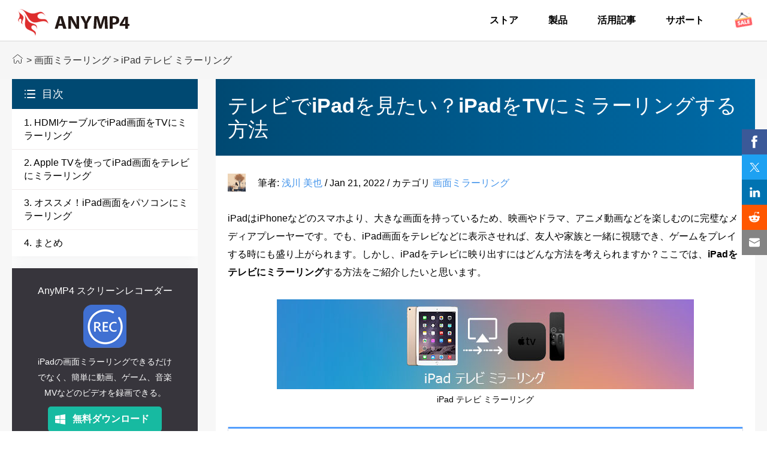

--- FILE ---
content_type: text/html
request_url: https://www.anymp4.jp/tutorials/mirror-ipad-to-tv.html
body_size: 5214
content:
<!DOCTYPE html>
<html lang="ja">
    <head>
    <meta http-equiv="Content-Type" content="text/html; charset=utf-8" />
    <meta http-equiv="X-UA-Compatible" content="IE=edge,chrome=1">
    <meta name="viewport" content="width=device-width, initial-scale=1.0" />
    <title>【詳細解説】iPad画面をテレビにミラーリングする方法</title>
    <meta name="description" content="iPad画面をテレビなどに映し出せば、撮った動画や動画サービスの映画、ゲームなどをより大きな画面で楽しめられます。でも、iPad画面をテレビに表示するにはどんな方法を考えられますか？本文では、簡単にiPad画面をテレビにミラーリングする方法をご紹介しましょう。" />
    <link rel="shortcut icon" href="/favicon.ico" type="image/x-icon" />
    <link href="/css/article.css" rel="stylesheet" type="text/css" />
    <link rel="canonical" href="https://www.anymp4.jp/tutorials/mirror-ipad-to-tv.html" />
    <!-- Google Tag Manager -->
    <script>(function(w,d,s,l,i){w[l]=w[l]||[];w[l].push({'gtm.start':new Date().getTime(),event:'gtm.js'});var f=d.getElementsByTagName(s)[0],j=d.createElement(s),dl=l!='dataLayer'?'&l='+l:'';j.async=true;j.src='https://www.googletagmanager.com/gtm.js?id='+i+dl;f.parentNode.insertBefore(j,f)})(window,document,'script','dataLayer','GTM-PJN5FMT');</script>
    <!-- End Google Tag Manager -->
    <script type="application/ld+json">
      {
        "@context": "http://schema.org",
        "@type": "Article",
        "mainEntityOfPage": {
          "@type": "WebPage",
          "@id": "https://www.anymp4.jp/tutorials/mirror-ipad-to-tv.html"
        },
        "headline": "【詳細解説】iPad画面をテレビにミラーリングする方法",
        "image": {
          "@type": "ImageObject",
          "url": "https://www.anymp4.jp/images/mirror/mirror-ipad-to-tv.jpg",
          "height": 150,
          "width": 696
        },
        "datePublished": "2022-01-21T11:00:00Z",
        "dateModified": "2022-01-21T11:00:00Z",
       "author": {
          "@type": "Person",
          "name": "浅川 美也",
       "url": "https://www.anymp4.jp/author/asakawa/"
        },
        "publisher": {
          "@type": "Organization",
          "name": "AnyMP4",
          "logo": {
            "@type": "ImageObject",
            "url": "https://www.anymp4.jp/new-style/images/logo-new.png",
            "width": 186,
            "height": 45
          }
        },
        "description": "iPad画面をテレビなどに映し出せば、撮った動画や動画サービスの映画、ゲームなどをより大きな画面で楽しめられます。でも、iPad画面をテレビに表示するにはどんな方法を考えられますか？本文では、簡単にiPad画面をテレビにミラーリングする方法をご紹介しましょう。"
      }
    </script>
    </head>
    <body>
<!-- Google Tag Manager (noscript) -->
<noscript>
    <iframe src="https://www.googletagmanager.com/ns.html?id=GTM-PJN5FMT" height="0" width="0" style="display:none;visibility:hidden"></iframe>
    </noscript>
<!-- End Google Tag Manager (noscript) --><!-- #BeginLibraryItem "/Library/article-header.lbi" -->
<div id="header">
  <div class="container"> <a href="/" id="logo"><img src="/new-style/images/new-anymp4-logo.png" loading="lazy" alt="AnyMP4" width="186" height="45"></a>
    <ul class="menu clearfloat">
      <li><a href="/purchase.html">ストア</a></li>
      <li><a href="/products.html">製品</a></li>
      <li><a href="/tutorial.html">活用記事</a></li>
      <li><a href="/support.html">サポート</a></li>
      <li><a href="/special/promotion.html"><img src="/images/article/promotion.gif" loading="lazy" alt="セール" width="35" height="35" /></a></li>
    </ul>
    <a class="toggle-nav" href="#">☰</a> </div>
</div>
<div class="header_bg"></div>
    <!-- #EndLibraryItem -->
<div class="breadcrumb">
      <div class="container"><a href="/" class="crumb_left"></a> &gt; <span class="crumb_left"><a href="/category/screen-mirroring/">画面ミラーリング</a></span> &gt; iPad テレビ ミラーリング</div>
    </div>
<div id="article_main">
      <div class="container clearfloat">
    <div id="left_article">
          <div class="top">
        <div>目次</div>
        <ul class="menu_list">
              <li><a href="#part1">1. HDMIケーブルでiPad画面をTVにミラーリング</a></li>
              <li><a href="#part2">2. Apple TVを使ってiPad画面をテレビにミラーリング</a></li>
              <li><a href="#part3">3. オススメ！iPad画面をパソコンにミラーリング</a></li>
              <li><a href="#part4">4. まとめ</a></li>
            </ul>
      </div>
          <div class="product"> <a href="/screen-recorder/" class="title">AnyMP4 スクリーンレコーダー</a> <a href="/screen-recorder/" class="img_limk"><img src="/images/screen-recorder/icon-n.png" loading="lazy" alt="スクリーンレコーダー" width="72" height="72"></a>
        <p class="info">iPadの画面ミラーリングできるだけでなく、簡単に動画、ゲーム、音楽MVなどのビデオを録画できる。</p>
        <div class="flex-box download_section"> <a href="/download/screen-recorder.exe" class="download_win" data-filename="screen-recorder" data-buttonlabel="Article-left-down">無料ダウンロード</a> <a href="/download/mac/screen-recorder-for-mac.zip" class="download_mac" data-filename="screen-recorder-for-mac" data-buttonlabel="Article-left-down">無料ダウンロード</a> </div>
        <p class="quantity"><span class="now">912,206</span> ユーザーはダウンロード</p>
      </div>
          <div class="bottom">
        <div>人気文章</div>
        <ul class="menu_list_item">
              <li><a href="/tutorials/alternative-to-reflector.html">Reflectorの代わりになるおススメソフト Top 5</a></li>
              <li><a href="/tutorials/display-iphone-to-tv.html">iPhoneの画面をテレビなどにミラーリングする方法</a></li>
              <li><a href="/tutorials/imac-as-monitor-for-pc.html">iMacを外部ディスプレイとして使用する方法</a></li>
              <li><a href="/tutorials/mirror-iphone-to-carnavi.html">iPhoneの画面をカーナビにミラーリングする方法</a></li>
              <li><a href="/tutorials/mirror-iphone-with-chromecast.html">ChromecastでiPhone/iPadの画面をテレビにミラーリング</a></li>
              <li><a href="/tutorials/record-tv-on-pc.html">パソコンでテレビ番組を録画する方法</a></li>
              <li><a href="/tutorials/share-ipad-screen-on-mac.html">iPadの画面を簡単にMacでミラーリングする方法</a></li>
            </ul>
      </div>
        </div>
    <div class="right_article">
          <h1>テレビでiPadを見たい？iPadをTVにミラーリングする方法</h1>
          <div>
        <div class="author" id="author-section"> <img src="/images/author/asakawa.jpg" class="author" id="author-img" alt="浅川 美也" width="30" height="30"><span class="top">筆者: <a href="/author/asakawa/" id="author-name">浅川 美也</a> <span>/</span> <span id="article-time">Jan 21, 2022</span> <span>/</span> カテゴリ <span><a href="/category/screen-mirroring/" id="article-category">画面ミラーリング</a></span></span> </div>
        <p>iPadはiPhoneなどのスマホより、大きな画面を持っているため、映画やドラマ、アニメ動画などを楽しむのに完璧なメディアプレーヤーです。でも、iPad画面をテレビなどに表示させれば、友人や家族と一緒に視聴でき、ゲームをプレイする時にも盛り上がられます。しかし、iPadをテレビに映り出すにはどんな方法を考えられますか？ここでは、<strong>iPadをテレビにミラーリング</strong>する方法をご紹介したいと思います。</p>
        <img src="/images/mirror/mirror-ipad-to-tv.jpg" alt="iPad テレビ ミラーリング" />
        <p class="img_info">iPad テレビ ミラーリング</p>
        <div class="top_menu v1 active">
              <div class="menu_top">目次</div>
              <ul class="h2_list v1" style="display:block;">
            <li><a class="first_point" href="#part1">1. HDMIケーブルでiPad画面をTVにミラーリング</a> </li>
            <li><a class="first_point" href="#part2">2. Apple TVを使ってiPad画面をテレビにミラーリング</a> </li>
            <li><a class="first_point" href="#part3">3. オススメ！iPad画面をパソコンにミラーリング</a></li>
            <li><a class="first_point" href="#part4">4. まとめ</a></li>
          </ul>
            </div>
        <h2><a href="#" id="part1" name="part1" class="set_point"></a>HDMIケーブルでiPad画面をTVにミラーリング</h2>
        <p>iPad画面をテレビに映すには、「有線接続」と「無線接続」2つの方法と考えられます。iPadをスマートテレビに接続するには、ライトニングデジタルAVアダプタがより良いチョイスとなります。また、iPadをテレビにHDMIケーブルで接続することで、iPad画面をテレビにミラーリングできます。ただし、ケーブルでつながっているため、移動の自由度が低いです。</p>
        <img src="/images/record/mirror-ipad-to-tv-with-hdmi-adaptor.jpg" loading="lazy" alt="HDMIケーブルでミラーリング" />
        <p class="img_info">HDMIケーブルでミラーリング</p>
        <h2><a href="#" id="part2" name="part2" class="set_point"></a>Apple TVを使ってiPad画面をテレビにミラーリング</h2>
        <p>もう一つの方法は、公式のApple TVを使うことです。Apple TVはAirPlay技術を利用して、現時点ワイヤレスでiPad画面をテレビにストリーミングするのに最高な解決策だと考えられています。ただし、iPadとテレビを同じ無線ネットワークに接続しないと、iPadをテレビにミラーリングできません。</p>
        <img src="/images/mirror/mirror-ipad-to-tv-with-apple-tv.jpg" loading="lazy" alt="Apple TVでミラーリング" />
        <p class="img_info">Apple TVでミラーリング</p>
        <h2> <a href="#" id="part3" name="part3" class="set_point"></a>オススメ！iPad画面をパソコンにミラーリング</h2>
        <p>もし、万が一、出張先などの場所にはテレビがない場合、その代わりに、iPad画面をパソコンにミラーリングするのもいい選択肢になるかもしれません。<a href="/screen-recorder/">AnyMP4 スクリーンレコーダー</a>は使いやすい録画・録音ソフトとして、オンライン動画やWeb会議、ゲームプレイなどデスクトップ上に表示される画面を録画できます。その他に、iPhoneやiPad画面をミラーリングすることも実現できます。また、パソコンにミラーリングされた画面を録画するのも対応になります。</p>
        <div class="flex-box download_section">
              <div class="download_win"><a href="/download/screen-recorder.exe" class="win" data-filename="screen-recorder" data-buttonlabel="Article-down">無料ダウンロード</a>
            <p><img src="/images/system/security.png" loading="lazy" alt="安全" width="13" height="14" />安全性確認済み</p>
          </div>
              <div class="download_mac"><a href="/download/mac/screen-recorder-for-mac.zip" class="win" data-filename="screen-recorder-for-mac" data-buttonlabel="Article-down">無料ダウンロード</a>
            <p><img src="/images/system/security.png" loading="lazy" alt="安全" width="13" height="14" />安全性確認済み</p>
          </div>
            </div>
        <div class="steps_one flex-box">
              <div class="left"><span>ステップ 1</span></div>
              <div class="right">
            <p class="title">スマホ機能を選択</p>
            <p class="info">このiPadミラーリングソフトを無料ダウンロードして、インストールしてから、実行してください。そして、「スマホ」機能を押して、iOS録画モードを選択します。</p>
            <img src="/images/screen-recorder/anymp4-screen-recorder-interface.jpg" loading="lazy" alt="スマホ機能を選択">
            <p class="img_info">スマホ機能を選択</p>
          </div>
            </div>
        <div class="steps_one flex-box">
              <div class="left"><span>ステップ 2</span></div>
              <div class="right">
            <p class="title">iPad画面をミラーリング</p>
            <p class="info">それから、iPadとパソコンを同じWLANに接続します。また、iPadで画面ミラーリング機能を選択して、「AnyMP4 スクリーンレコーダー」を選択すると、iPad画面をパソコンにミラーリングできます。</p>
            <img src="/images/screen-recorder/sr-iphone-mirroring.jpg" loading="lazy" alt="iPad画面をミラーリング">
            <p class="img_info">iPad画面をミラーリング</p>
          </div>
            </div>
        <div class="steps_one flex-box">
              <div class="left"><span>ステップ 3</span></div>
              <div class="right">
            <p class="title">iPad画面を録画</p>
            <p class="info">また、「録画」ボタンを押すと、ミラーリングされたiPad画面を録画できます。必要なら、「解像度」、「出力解像度」、「回転」、「録画内容」を自由に設定できます。また、「録画終了」ボタンをクリックすると、iPad画面の録画が終了されます。</p>
            <img src="/images/screen-recorder/start-to-record-screen.jpg" loading="lazy" alt="iPad画面を録画">
            <p class="img_info">iPad画面を録画</p>
          </div>
            </div>
        <div class="notepad">
              <div class="top">推薦記事</div>
              <div class="content">
            <ul>
                  <li><a href="/tutorials/record-screen-no-time-limit.html">PCやiPhone画面を時間制限なしで録画する方法</a></li>
                  <li><a href="/tutorials/download-mirrativ-into-pc.html">パソコンでMirativ動画を視聴・ダウンロード方法</a></li>
                  <li><a href="/tutorials/record-line-calls.html">LINEの通話を録音する方法【Android/iPhone/PC対応】</a></li>
                </ul>
          </div>
            </div>
        <h2><a href="#" id="part4" name="part4" class="set_point"></a>まとめ</h2>
        <p>以上では、iPad画面をテレビなどの画面にミラーリングする方法のご紹介でした。今後、iPadでプレイしているオンラインゲームや、動画サービスで配信している映画などをテレビなどに映し出し、ミラーリングしたい場合、上記で紹介した方法から必要なものを選択して、試してみてください。また、iPad画面を録画する必要となる場合、ぜひAnyMP4 スクリーンレコーダーをご検討ください。</p>
        <div class="flex-box download_section">
              <div class="download_win"><a href="/download/screen-recorder.exe" class="win" data-filename="screen-recorder" data-buttonlabel="Article-down">無料ダウンロード</a>
            <p><img src="/images/system/security.png" loading="lazy" alt="安全" width="13" height="14" />安全性確認済み</p>
          </div>
              <div class="download_mac"><a href="/download/mac/screen-recorder-for-mac.zip" class="win" data-filename="screen-recorder-for-mac" data-buttonlabel="Article-down">無料ダウンロード</a>
            <p><img src="/images/system/security.png" loading="lazy" alt="安全" width="13" height="14" />安全性確認済み</p>
          </div>
            </div>
        <div id="starlist">
              <ul>
            <li class="light"><a href="javascript:;">1</a></li>
            <li class="light"><a href="javascript:;">2</a></li>
            <li class="light"><a href="javascript:;">3</a></li>
            <li class="light"><a href="javascript:;">4</a></li>
            <li><a href="javascript:;">5</a></li>
          </ul>
              <p id="showPanel">見事</p>
              <p>評価: 4.8 / 5 (合計237人評価) </p>
            </div>
        <div class="tutorial">
              <div class="artList newstyle">
            <p id="artList-title">推薦文章</p>
            <div class="container flex-box">
                  <div class="artListItem-last flex-box"><a href="/tutorials/iphone-mirroring-no-sound.html"><img src="/images/video/iphone-mirroring-no-sound-thumbnail.jpg" loading="lazy" alt="ミラーリング 音が出ない" /></a>
                <div class="right"> <a href="/tutorials/iphone-mirroring-no-sound.html">ミラーリングした時に音が出ない対処法</a>
                      <p>下記では、iPhoneをテレビなどにミラーリングした時に音が出ない対処法を詳しくご紹介しましょう。</p>
                    </div>
              </div>
                  <div class="artListItem-last flex-box"><a href="/tutorials/mirror-iphone-to-carnavi.html"><img src="/images/mirror/mirror-iphone-to-carnavi-thumbnail.jpg" loading="lazy" alt="iPhone カーナビ ミラーリング" /></a>
                <div class="right"> <a href="/tutorials/mirror-iphone-to-carnavi.html">iPhoneをカーナビにミラーリングする方法</a>
                      <p>このページでは、無線でiPhoneの画面をカーナビにミラーリングする方法をご紹介いたします。</p>
                    </div>
              </div>
                  <div class="artListItem-last flex-box"><a href="/tutorials/airplay-can-not-mirroring.html"><img src="/images/mirror/airplay-can-not-mirroring-thumbnail.jpg" loading="lazy" alt="AirPlay 表示されない" /></a>
                <div class="right"> <a href="/tutorials/airplay-can-not-mirroring.html">AirPlayが表示されない場合の原因及び対処法</a>
                      <p>本文では、AirPlayでミラーリングできない時の原因及び解決策を紹介します。必要なら、ご参考ください。</p>
                    </div>
              </div>
                  <div class="artListItem-last flex-box"><a href="/tutorials/mirror-iphone-with-chromecast.html"><img src="/images/mirror/mirror-iphone-with-chromecast-thumbnail.jpg" loading="lazy" alt="Chromecast iPhone ミラーリング" /></a>
                <div class="right"> <a href="/tutorials/mirror-iphone-with-chromecast.html">ChromecastでiPhoneをテレビにミラーリング</a>
                      <p>このページは、ChromecastでiPhone画面をミラーリングできるアプリ及びその使い方をご紹介しましょう。</p>
                    </div>
              </div>
                </div>
          </div>
            </div>
      </div>
        </div>
  </div>
    </div>
<div class="fix_bar">
      <div class="container flex-box"> <span class="left"><img src="/images/screen-recorder/icon.png" loading="lazy" alt="スクリーンレコーダー" width="32" height="32">スクリーンレコーダー</span>
    <div class="flex-box download_section"><a href="/download/screen-recorder.exe" class="download_win">無料ダウンロード</a><a href="/download/mac/screen-recorder-for-mac.zip" class="download_mac">無料ダウンロード</a></div>
  </div>
    </div>
<!-- #BeginLibraryItem "/Library/Untitled2.lbi" -->
    <div id="footer_article">
  <div class="center_box flex_box">
        <div class="home_in"><img src="/new-style/images/logo-n.png" loading="lazy" alt="AnyMP4" width="186" height="45" /></div>
        <div class="cpr">
      <p><a href="/" class="font-blue1" rel="nofollow">ホーム</a> | <a href="/about.html" class="font-blue1" rel="nofollow">会社情報</a> | <a href="/privacy-policy.html" class="font-blue1" rel="nofollow">プライバシーポリシー</a> | <a href="/contact.html" class="font-blue1" rel="nofollow">お問い合わせ</a></p>
      <p>Copyright © 2026 AnyMP4 Studio. All rights reserved.</p>
    </div>
      </div>
</div>
    <!-- #EndLibraryItem --><script type="text/javascript" src="/js/article.js"></script>
</body>
</html>

--- FILE ---
content_type: image/svg+xml
request_url: https://www.anymp4.jp/images/article/go-top.svg
body_size: 788
content:
<svg width="44" height="84" fill="none" xmlns="http://www.w3.org/2000/svg"><path fill-rule="evenodd" clip-rule="evenodd" d="M22.45 1c-3.522 2.954-7.84 9.602-9.147 12.386 8.238 2.273 16.041 1.042 18.58 0C30.347 9.806 25.86 3.841 22.45 1ZM9.417 41.453c.833 5.379 2.681 16.545 3.409 18.181l-7.046 6.137L2.086 52.93c-.416-1.894.466-6.84 7.33-11.477Zm22.75 18.181c.728-1.636 2.576-12.802 3.41-18.18 6.863 4.635 7.745 9.582 7.329 11.476l-3.693 12.84-7.046-6.136ZM27.51 61H17.313L15 67h15l-2.49-6ZM17.5 70a.5.5 0 0 0-.5.5v9a.5.5 0 0 0 1 0v-9a.5.5 0 0 0-.5-.5Zm9.5.5a.5.5 0 0 1 1 0v9a.5.5 0 1 1-1 0v-9Zm-4.5-.5a.5.5 0 0 0-.5.5v12a.5.5 0 0 0 1 0v-12a.5.5 0 0 0-.5-.5Zm-9.85-55.478c2.954.966 11.011 2.318 19.602 0 2.784 2.481 6.465 15.147-1.08 45.055H14.014C11.02 48.687 6.559 24.25 12.65 14.522Zm9.974 26.817a7.898 7.898 0 1 0 0-15.795 7.898 7.898 0 0 0 0 15.795Zm0-2.272a5.625 5.625 0 1 0 0-11.25 5.625 5.625 0 0 0 0 11.25Z" fill="#398AF1"/><path d="M18.998 48.854h-1.797V54h-1.424v-5.146h-1.789v-1.156h5.01v1.156ZM22.175 54.11c-.902 0-1.637-.293-2.206-.879-.568-.589-.852-1.355-.852-2.298 0-.996.288-1.802.865-2.417.578-.616 1.342-.923 2.294-.923.9 0 1.626.294 2.18.883.557.589.835 1.365.835 2.33 0 .99-.289 1.788-.866 2.394-.574.607-1.324.91-2.25.91Zm.062-5.295c-.498 0-.894.187-1.187.562-.293.372-.44.866-.44 1.48 0 .625.147 1.119.44 1.482.293.363.677.545 1.152.545.489 0 .877-.176 1.164-.528.287-.354.43-.845.43-1.472 0-.653-.138-1.161-.417-1.525-.278-.363-.659-.544-1.142-.544ZM27.76 51.83V54h-1.419v-6.302h2.224c1.588 0 2.382.67 2.382 2.008 0 .633-.229 1.146-.686 1.539-.454.39-1.062.584-1.823.584h-.677Zm0-3.042v1.964h.559c.756 0 1.134-.33 1.134-.993 0-.647-.378-.97-1.134-.97h-.558Z" fill="#fff"/></svg>

--- FILE ---
content_type: image/svg+xml
request_url: https://www.anymp4.jp/images/system/twitter.svg
body_size: 493
content:
<svg width="56" height="56" fill="none" xmlns="http://www.w3.org/2000/svg"><g clip-path="url(#a)"><path d="M15.064 16.015c-.01.015.854 1.173 1.915 2.566l5.013 6.585 3.083 4.049-.198.22-5.034 5.343C17.187 37.6 15.005 39.927 15 39.953c-.01.026.454.047 1.12.042l1.136-.005.373-.404a5918.877 5918.877 0 0 0 8.347-8.868l.133-.152 1.067 1.404c.587.77 2.203 2.897 3.59 4.72L33.292 40h3.867c3.216 0 3.86-.01 3.84-.068-.017-.042-.998-1.341-2.182-2.897-1.184-1.55-2.538-3.331-3.008-3.95-.474-.617-1.866-2.456-3.104-4.075-1.237-1.623-2.25-2.975-2.25-2.996 0-.036 6.538-7.008 8.762-9.34l.635-.665h-1.168l-1.163.006-1.36 1.445c-.746.797-2.576 2.745-4.069 4.322l-2.704 2.87-3.28-4.305-3.285-4.311-3.867-.027c-2.128-.015-3.882-.01-3.893.006Zm9.163 4.64c1.264 1.666 3.215 4.228 4.335 5.7 1.12 1.466 3.606 4.735 5.526 7.254l3.536 4.652c.032.047-.347.063-1.728.063H34.13l-3.498-4.6c-8.075-10.596-12.15-15.95-12.197-16.028-.032-.047.33-.063 1.722-.063h1.766l2.304 3.023Z" fill="#fff"/></g><defs><clipPath id="a"><path fill="#fff" d="M0 0h56v56H0z"/></clipPath></defs></svg>

--- FILE ---
content_type: text/plain
request_url: https://www.google-analytics.com/j/collect?v=1&_v=j102&a=486213952&t=pageview&_s=1&dl=https%3A%2F%2Fwww.anymp4.jp%2Ftutorials%2Fmirror-ipad-to-tv.html&ul=en-us%40posix&dt=%E3%80%90%E8%A9%B3%E7%B4%B0%E8%A7%A3%E8%AA%AC%E3%80%91iPad%E7%94%BB%E9%9D%A2%E3%82%92%E3%83%86%E3%83%AC%E3%83%93%E3%81%AB%E3%83%9F%E3%83%A9%E3%83%BC%E3%83%AA%E3%83%B3%E3%82%B0%E3%81%99%E3%82%8B%E6%96%B9%E6%B3%95&sr=1280x720&vp=1280x720&_u=YGBACEABBAAAACAAI~&jid=1403386361&gjid=474675622&cid=162678681.1769383299&tid=UA-23978387-4&_gid=914345532.1769383299&_r=1&_slc=1&gtm=45He61m0n81PJN5FMTv812826224za200zd812826224&gcd=13l3l3l3l1l1&dma=0&tag_exp=103116026~103200004~104527906~104528500~104684208~104684211~105391253~115616986~115938466~115938468~116682876~116992597~117041588~117042505&z=159057154
body_size: -449
content:
2,cG-N5YV2PMF1R

--- FILE ---
content_type: image/svg+xml
request_url: https://www.anymp4.jp/images/system/reddit.svg
body_size: 793
content:
<svg xmlns="http://www.w3.org/2000/svg" viewBox="0 0 56 56"><defs><style>.cls-1{fill:none;}.cls-2{fill:#fff;}</style></defs><title>资源 4@1x</title><g id="图层_2" data-name="图层 2"><g id="图层_1-2" data-name="图层 1"><rect class="cls-1" width="56" height="56"/><path class="cls-2" d="M41.16,23.45a3.87,3.87,0,0,0-2.75,1.16,18.74,18.74,0,0,0-10-3.08l2-9.06,6.41,1.45a2.86,2.86,0,0,0,2.85,2.85,2.88,2.88,0,1,0-2.56-4.17L30.08,11a.69.69,0,0,0-.8.51l-2.21,10a18.88,18.88,0,0,0-9.89,3.1,3.83,3.83,0,1,0-4.45,6.09,8.18,8.18,0,0,0-.2,1.79c0,6.08,6.85,11,15.27,11s15.31-4.93,15.31-11a7.45,7.45,0,0,0-.22-1.83A3.82,3.82,0,0,0,41.16,23.45ZM18.59,31.1a2.87,2.87,0,1,1,2.85,2.84A2.86,2.86,0,0,1,18.59,31.1Zm15.56,6.79c-2.65,2.64-10.11,2.64-12.74,0a.68.68,0,0,1,0-1,.71.71,0,0,1,1,0c2,2.07,8.72,2.11,10.82,0a.71.71,0,0,1,1,0A.68.68,0,0,1,34.15,37.89Zm-.07-4A2.86,2.86,0,1,1,37,31.1,2.84,2.84,0,0,1,34.08,33.94Z"/></g></g></svg>